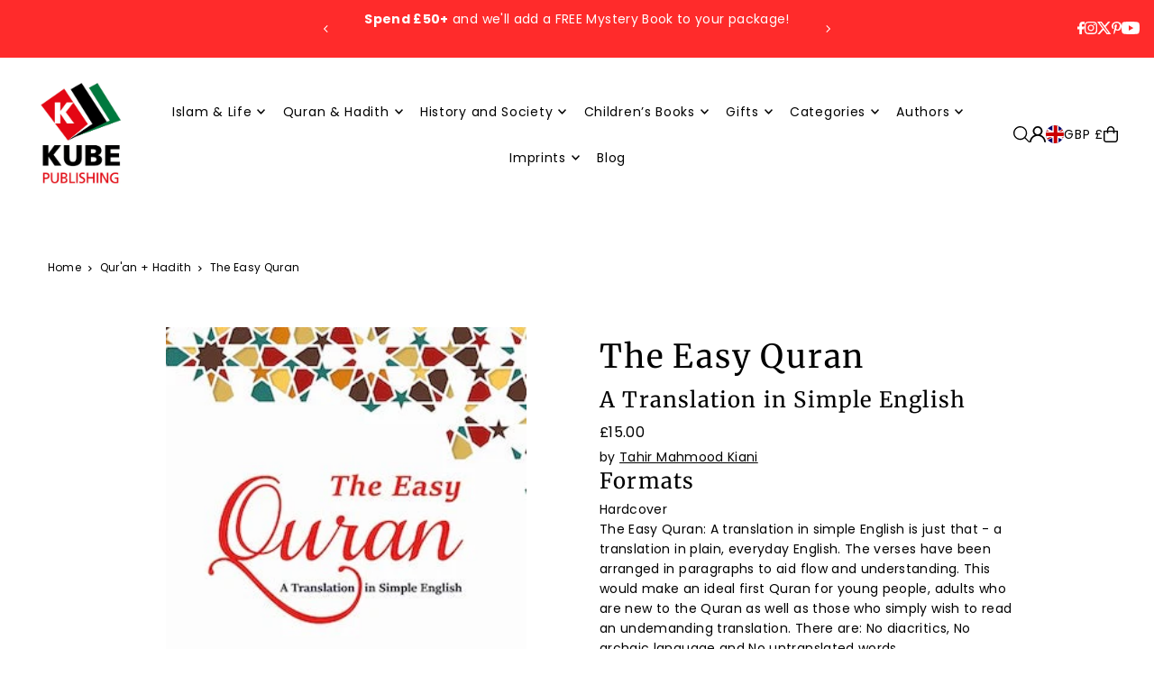

--- FILE ---
content_type: image/svg+xml
request_url: https://cdn.shopify.com/static/images/flags/lv.svg?width=32
body_size: -792
content:
<svg xmlns="http://www.w3.org/2000/svg" viewBox="0 0 640 480"><g fill-rule="evenodd"><path fill="#fff" d="M0 0h640v480.003H0z"/><path fill="#ab231d" d="M0 0h640v192H0zm0 288.002h640v192H0z"/></g></svg>